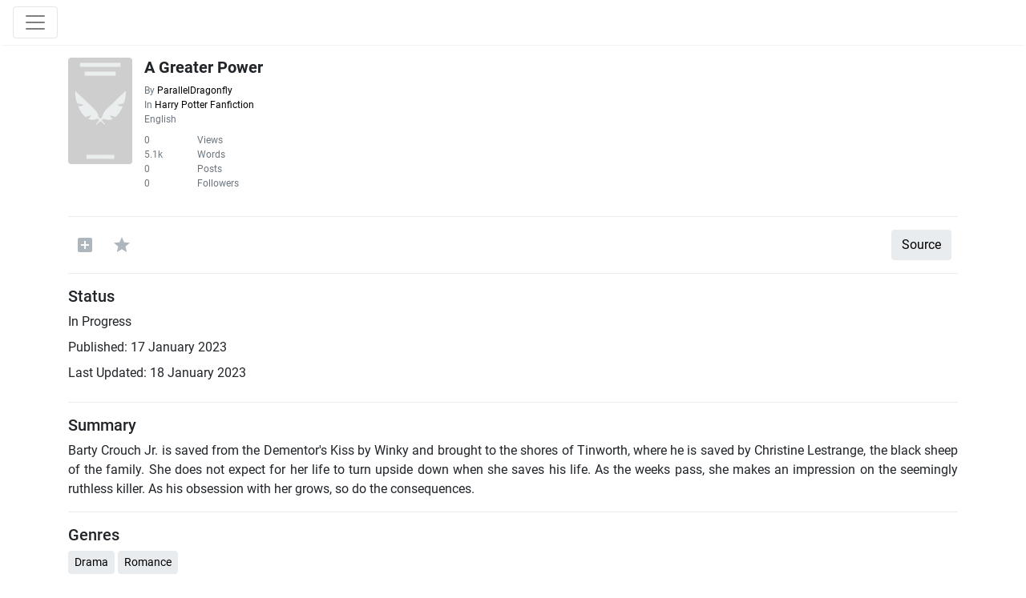

--- FILE ---
content_type: text/html; charset=UTF-8
request_url: https://fictionhunt.com/stories/3b44xjr/a-greater-power
body_size: 3949
content:
<!DOCTYPE html>
<html class="no-js">
  <head>
    <meta charset="utf-8">

    <title>A Greater Power - by ParallelDragonfly in Harry Potter Fanfiction | FictionHunt</title>
<meta name="description" content="Fan Fiction search engine and archive">
<meta property="og:title" content="A Greater Power - by ParallelDragonfly in Harry Potter Fanfiction" />

<meta name="twitter:title" content="A Greater Power - by ParallelDragonfly in Harry Potter Fanfiction" />
<script type="application/ld+json">{"@context":"https://schema.org","@type":"WebPage"}</script>

    <meta name="robots" content="noarchive">
    <meta name="HandheldFriendly" content="True">
    <meta name="MobileOptimized" content="320">
    <meta name="viewport" content="width=device-width, initial-scale=1, maximum-scale=1.0, user-scalable=0, minimal-ui">
    <meta name="csrf-token" content="bF3bkeT3jel6sdVMuccNLZTGUpNYuWQDd55rAffa">
    <link rel="manifest" href="/manifest.json">
    <meta http-equiv="cleartype" content="on">

    <link rel="apple-touch-icon" sizes="57x57" href="/apple-icon-57x57.png">
    <link rel="apple-touch-icon" sizes="60x60" href="/apple-icon-60x60.png">
    <link rel="apple-touch-icon" sizes="72x72" href="/apple-icon-72x72.png">
    <link rel="apple-touch-icon" sizes="76x76" href="/apple-icon-76x76.png">
    <link rel="apple-touch-icon" sizes="114x114" href="/apple-icon-114x114.png">
    <link rel="apple-touch-icon" sizes="120x120" href="/apple-icon-120x120.png">
    <link rel="apple-touch-icon" sizes="144x144" href="/apple-icon-144x144.png">
    <link rel="apple-touch-icon" sizes="152x152" href="/apple-icon-152x152.png">
    <link rel="apple-touch-icon" sizes="180x180" href="/apple-icon-180x180.png">
    <link rel="icon" type="image/png" sizes="192x192"  href="/android-icon-192x192.png">
    <link rel="icon" type="image/png" sizes="32x32" href="/favicon-32x32.png">
    <link rel="icon" type="image/png" sizes="96x96" href="/favicon-96x96.png">
    <link rel="icon" type="image/png" sizes="16x16" href="/favicon-16x16.png">
    <link rel="manifest" href="/manifest.json">
    <meta name="msapplication-TileColor" content="#ffffff">
    <meta name="msapplication-TileImage" content="/ms-icon-144x144.png">
    <meta name="theme-color" content="#ffffff">

    <!-- Add to homescreen for Chrome on Android -->
    <meta name="mobile-web-app-capable" content="yes">

    <meta name="apple-mobile-web-app-capable" content="yes">
    <meta name="apple-mobile-web-app-status-bar-style" content="black">
    <meta name="apple-mobile-web-app-title" content="">

    <!-- This script prevents links from opening in Mobile Safari. https://gist.github.com/1042026 -->
    <script>(function(a,b,c){if(c in b&&b[c]){var d,e=a.location,f=/^(a|html)$/i;a.addEventListener("click",function(a){d=a.target;while(!f.test(d.nodeName))d=d.parentNode;"href"in d&&(d.href.indexOf("http")||~d.href.indexOf(e.host))&&(a.preventDefault(),e.href=d.href)},!1)}})(document,window.navigator,"standalone")</script>

          <link rel="stylesheet" href="/assets/css/light.css?id=9f9ceb20ed1dbdcebc37ab607a1be928">
    
    <script src="https://pagead2.googlesyndication.com/pagead/js/adsbygoogle.js?client=ca-pub-8488435914614448" crossorigin="anonymous"></script>

    <!-- Global site tag (gtag.js) - Google Analytics -->
    <script async src="https://www.googletagmanager.com/gtag/js?id=UA-30059043-1"></script>
    <script>
      window.dataLayer = window.dataLayer || [];
      function gtag(){dataLayer.push(arguments);}
      gtag('js', new Date());

      gtag('config', 'UA-30059043-1');
    </script>
    <script
      async
      src="https://pagead2.googlesyndication.com/pagead/js/adsbygoogle.js?client=ca-pub-8488435914614448"
      crossorigin="anonymous"
    ></script>
  </head>
  <body>
    <div id="app">
      <app v-slot="vm">
        <div class="app-content d-flex flex-column">
          <actionbar :stats="vm.stats" :bookmark="vm.bookmark" v-slot="vm">
  <div class="Actionbar navbar navbar-light fixed-top">
    <div class="navbar-header d-flex w-100">
      <button type="button" class="navbar-toggler collapsed" @click="vm.toggleSidebar">
        <span class="navbar-toggler-icon"></span>
      </button>
      <div class="Actionbar__brand d-block"></div>
          </div>
  </div>
</actionbar>

          <div class="container flex-grow-1">
            <sidebar :stats="vm.stats" v-slot="vm">
  <div class="Sidebar" :class="vm.classNames">
    <div class="Sidebar__content">
      
      <section class="Sidebar__items">
        <ul class="list-unstyled">
                      <li><a href="https://fictionhunt.com"><i class="icon icon-sm icon-public"></i>Home</a></li>
<li><a href="https://fictionhunt.com/discover/search"><i class="icon icon-sm icon-search"></i>Search</a></li>

<li class="Sidebar__delimiter"></li>
<li><a href="https://fictionhunt.com/about"><i class="icon icon-sm icon-info"></i>About</a></li>
<li><a href="https://fictionhunt.com/login"><i class="icon icon-sm icon-login"></i>Login</a></li>
                  </ul>
      </section>

    </div>
    <div class="Sidebar__overlay" :class="vm.overlayClassNames" @click="vm.toggle"></div>
  </div>
</sidebar>

            
            
            
              <story
    story-token="3b44xjr"
    collection-token=""
    :raw-following="false"
    v-slot="vm"
  >
    <div class="Story__details">
      <section class="Story__media section row mt-3">
        <div class="Story__cover-container col-4 col-sm-1 pr-0">
          <a href="https://fictionhunt.com/stories/3b44xjr/a-greater-power"><div class="Story__cover-container"><img class="Story__cover rounded" src="/assets/img/cover.png" /></div></a>
        </div>
        <div class="Story__title-container col-8 col-sm-11">
          <h1 class="Story__title font-weight-bold">A Greater Power</h1>

          <div class="Story__meta">
            By <a href="https://fictionhunt.com/users/3wyxxn/paralleldragonfly-11376147">ParallelDragonfly</a>
                          <div class="Story__type">
                In                <a href="https://fictionhunt.com/discover/search?q=&amp;type=1&amp;status=0&amp;fandoms=83">
                  Harry Potter
                  Fanfiction                </a>
              </div>
                        <div class="Story__language">
              English
            </div>
            <ul class="Story__stats mt-2 list-unstyled">
              <li><label>0</label>Views</li>
              <li><label>5.1k</label>Words</li>
              <li><label>0</label>Posts</li>
              <li><label>0</label>Followers</li>
            </ul>
          </div>
        </div>
      </section>

      <hr />

      <section class="Story__actions section row">
  <div class="col-12">

          <button
        class="btn btn-icon"
        type="button"
        data-toggle="popup"
        title="Want to follow this story?"
        data-content="Login to follow this story"
        data-footer='<a href="https://fictionhunt.com/login">Login</a>'
      ><i class="icon icon-add-box"></i></button>

      <button
        class="btn btn-icon"
        type="button"
        data-toggle="popup"
        title="Want to favorite this story?"
        data-content="Login to favorite this story"
        data-footer='<a href="https://fictionhunt.com/login">Login</a>'
      ><i class="icon icon-star"></i></button>
    
              <a class="btn btn-default float-right mr-2" href="https://www.fanfiction.net/s/14187455/1" target="_blank" rel="noreferrer" rel="nofollow">Source</a>
      </div>
</section>

      <hr />

      <section class="section row">
        <div class="col-12">
          <div class="section-title">
            <h5>Status</h5>
          </div>
          <div class="dates">
            <div>
              <label class="in-progress">In Progress</label>
            </div>
            <div><label>Published:</label> <time datetime="2023-01-17 22:24:59">17 January 2023</time></div>
                          <div><label>Last Updated:</label> <time datetime="2023-01-18 08:40:27">18 January 2023</time></div>
                      </div>
        </div>
      </section>

      <hr />

      <section class="summary section row">
        <div class="col-12">
          <div class="section-title">
            <h5>Summary</h5>
          </div>
          <div class="text-justify">
            Barty Crouch Jr. is saved from the Dementor&#039;s Kiss by Winky and brought to the shores of Tinworth, where he is saved by Christine Lestrange, the black sheep of the family. She does not expect for her life to turn upside down when she saves his life. As the weeks pass, she makes an impression on the seemingly ruthless killer. As his obsession with her grows, so do the consequences.
          </div>
        </div>
      </section>

      <hr />

      <section class="summary section row">
        <div class="col-12">
          <div class="section-title">
            <h5>Genres</h5>
          </div>
          <div class="genres">
            <ul class="Tags clearfix">
                  <li class="Tags__item"><a href="https://fictionhunt.com/discover/search?q=&amp;type=1&amp;status=0&amp;fandoms=83&amp;genres=63">Drama</a></li>
                  <li class="Tags__item"><a href="https://fictionhunt.com/discover/search?q=&amp;type=1&amp;status=0&amp;fandoms=83&amp;genres=73">Romance</a></li>
                </ul>
          </div>
        </div>
      </section>
      
        <hr />

        <section class="characters section row">
          <div class="col-12">
            <div class="section-title">
              <h5>Characters</h5>
            </div>
            <ul class="Tags">
                              <li class="Tags__item"><a href="https://fictionhunt.com/discover/search?q=&amp;type=1&amp;status=0&amp;fandoms=83&amp;characters=101">Severus S.</a></li>
                              <li class="Tags__item"><a href="https://fictionhunt.com/discover/search?q=&amp;type=1&amp;status=0&amp;fandoms=83&amp;characters=99">OC</a></li>
                              <li class="Tags__item"><a href="https://fictionhunt.com/discover/search?q=&amp;type=1&amp;status=0&amp;fandoms=83&amp;characters=151">Barty C. Jr.</a></li>
                          </ul>

                      </div>
        </section>
      
      <hr />

      
      <section class="contents section row mb-3">
        <div class="col-12">
          <div class="section-title">
            <h5>Contents              <small>
                No chapters
              </small>
            </h5>
          </div>
          <ul class="Story__contents-list list-unstyled mb-0">
                      </ul>
                  </div>
      </section>

      
      
      <hr />

      
      <div class="StoryContents modal reveal" ref="contents">
  <div class="modal-dialog">
    <div class="modal-content">
      <div class="modal-header clearfix">
        <div class="StoryContents__header d-flex w-100">
          <h5 class="mb-2">A Greater Power</h5>
          <button type="button" class="close" data-dismiss="modal" aria-label="Close"><span aria-hidden="true">×</span></button>
        </div>
        <div class="StoryContents__meta w-100">
          <div>
            By <a href="https://fictionhunt.com/users/3wyxxn/paralleldragonfly-11376147">ParallelDragonfly</a>
            <span class="delimiter text-center">•</span>
            No chapters
            <span class="delimiter text-center">•</span>
            Published 17 Jan 2023
          </div>
          <div class="Story__stats mt-2 d-flex justify-content-between">
            <span><i class="icon icon-sm icon-visibility"></i> 0</span>
            <span><i class="icon icon-sm icon-font-download"></i> 5.1k words</span>
            <span><i class="icon icon-sm icon-comment"></i> 0</span>
            <span><i class="icon icon-sm icon-star"></i> 0</span>
          </div>
        </div>
      </div>
      <div class="modal-body py-0">
        <ul class="StoryContents__chapters list-unstyled mb-0" ref="contentsChapters">
                  </ul>
      </div>
      <div class="modal-footer">
        <button type="button" class="btn btn-flat" data-dismiss="modal">Close</button>
      </div>
    </div>
  </div>
</div>

          </div>
  </story>
          </div>

          <footer class="Footer py-3">
</footer>
        </div>
      </app>
    </div>

    <script>
      window.appData = {
        config: {
          user: false,
                  },
                  bookmark: null,
                routes: {"post.thread.update":"\/forums\/threads\/{id}","post.thread.reply":"\/forums\/threads\/{id}\/posts","post.stories.chapterLog":"\/stories\/{token}\/{slug}\/chapters\/{number}","post.bookmarks":"\/bookmarks","post.auth.claim.validate":"\/claim\/{provider}\/validate","get.account.notifications":"\/notifications","delete.account.updates":"\/updates\/{id?}","delete.account.notifications":"\/notifications\/{id?}","get.settings.connections":"\/settings\/connections","post.settings.notifications":"\/settings\/notifications","post.settings.avatar":"\/settings\/avatar","delete.settings.avatar":"\/settings\/avatar","delete.settings.connection":"\/settings\/connections\/{token}","post.posts":"\/posts","post.posts.update":"\/posts\/{token}","post.posts.report":"\/posts\/{token}\/report","delete.posts.delete":"\/posts\/{token}","post.settings.theme":"\/settings\/theme","post.users.follow":"\/users\/{hash}\/{slug}\/follow","post.users.lock":"\/users\/{hash}\/{slug}\/lock","get.collections.index":"\/collections","delete.collections.collection":"\/collections\/{token}","post.collections.add":"\/collections\/{token}\/add","post.collections.create":"\/collections\/create","post.collections.update":"\/collections\/{token}","post.collections.reposition":"\/collections\/{token}\/reposition","post.collections.remove":"\/collections\/{token}\/remove","post.chats.create":"\/chats","get.chats.messages":"\/chats\/{token}\/messages","post.chats.archive":"\/chats\/{token}\/archive","post.chats.mute":"\/chats\/{token}\/mute","post.chats.report":"\/chats\/{token}\/report","post.chats.block":"\/chats\/{token}\/block","delete.chats":"\/chats\/{token}","get.discover.tags":"\/discover\/tags","get.discover.popularTags":"\/discover\/popular-tags","get.discover.users":"\/discover\/users","get.discover.original":"\/discover\/original\/{slug?}","get.discover.original.genre":"\/discover\/original\/{slug}\/{sort?}","get.discover.fanfiction":"\/discover\/fanfiction\/{slug?}\/{genre?}\/{sort?}","get.discover.partials":"\/discover\/partials\/{id}","get.search.index":"\/discover\/search","get.search.counter":"\/discover\/search\/counter","get.search.partials":"\/discover\/search\/partials","get.search.saved":"\/discover\/search\/saved","post.search.saved":"\/discover\/search\/saved","delete.search.saved":"\/discover\/search\/saved\/{id}"},
        stats: []
      };
    </script>

    <!-- Scripts -->
    
    <script src="/assets/web/js/app.js?id=5e837e132157858e9648f9d2f007f67d"></script>

      <script defer src="https://static.cloudflareinsights.com/beacon.min.js/vcd15cbe7772f49c399c6a5babf22c1241717689176015" integrity="sha512-ZpsOmlRQV6y907TI0dKBHq9Md29nnaEIPlkf84rnaERnq6zvWvPUqr2ft8M1aS28oN72PdrCzSjY4U6VaAw1EQ==" data-cf-beacon='{"version":"2024.11.0","token":"10663989315d414297b8a83c667a1c62","r":1,"server_timing":{"name":{"cfCacheStatus":true,"cfEdge":true,"cfExtPri":true,"cfL4":true,"cfOrigin":true,"cfSpeedBrain":true},"location_startswith":null}}' crossorigin="anonymous"></script>
</body>
</html>


--- FILE ---
content_type: text/html; charset=utf-8
request_url: https://www.google.com/recaptcha/api2/aframe
body_size: 264
content:
<!DOCTYPE HTML><html><head><meta http-equiv="content-type" content="text/html; charset=UTF-8"></head><body><script nonce="yitosPUReup75lJMCZeNfg">/** Anti-fraud and anti-abuse applications only. See google.com/recaptcha */ try{var clients={'sodar':'https://pagead2.googlesyndication.com/pagead/sodar?'};window.addEventListener("message",function(a){try{if(a.source===window.parent){var b=JSON.parse(a.data);var c=clients[b['id']];if(c){var d=document.createElement('img');d.src=c+b['params']+'&rc='+(localStorage.getItem("rc::a")?sessionStorage.getItem("rc::b"):"");window.document.body.appendChild(d);sessionStorage.setItem("rc::e",parseInt(sessionStorage.getItem("rc::e")||0)+1);localStorage.setItem("rc::h",'1768988005288');}}}catch(b){}});window.parent.postMessage("_grecaptcha_ready", "*");}catch(b){}</script></body></html>